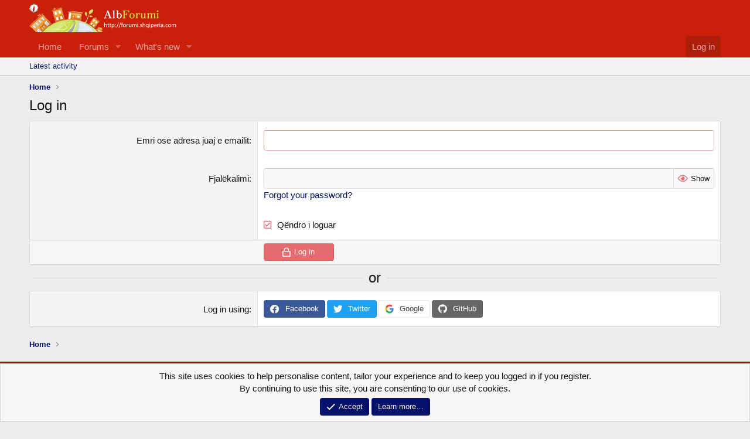

--- FILE ---
content_type: text/html; charset=utf-8
request_url: https://albforumi.com/login/
body_size: 8814
content:
<!DOCTYPE html>
<html id="XF" lang="sq-AL" dir="LTR"
	data-app="public"
	data-template="login"
	data-container-key=""
	data-content-key=""
	data-logged-in="false"
	data-cookie-prefix="xf_"
	data-csrf="1768897865,3d224d5e2c23e1e30f96f46edd60e4fb"
	class="has-no-js template-login"
	 data-run-jobs="">
<head>
	<meta charset="utf-8" />
	<meta http-equiv="X-UA-Compatible" content="IE=Edge" />
	<meta name="viewport" content="width=device-width, initial-scale=1, viewport-fit=cover">

	
	
	

	<title>Log in | Albforumi</title>

	<link rel="manifest" href="/webmanifest.php">
	
		<meta name="theme-color" content="#ca2009" />
	

	<meta name="apple-mobile-web-app-title" content="Albforumi">
	
		<link rel="apple-touch-icon" href="/assets/logo.png" />
	

	
		<meta name="robots" content="noindex" />
	

	
		
	
	
	<meta property="og:site_name" content="Albforumi" />


	
	
		
	
	
	<meta property="og:type" content="website" />


	
	
		
	
	
	
		<meta property="og:title" content="Log in" />
		<meta property="twitter:title" content="Log in" />
	


	
	
	
		
	
	
	<meta property="og:url" content="https://albforumi.com/login/" />


	
	
		
	
	
	
		<meta property="og:image" content="https://albforumi.com/assets/logo.png" />
		<meta property="twitter:image" content="https://albforumi.com/assets/logo.png" />
		<meta property="twitter:card" content="summary" />
	


	

	
	

	


	<link rel="preload" href="/styles/fonts/fa/fa-regular-400.woff2?_v=5.15.1" as="font" type="font/woff2" crossorigin="anonymous" />


	<link rel="preload" href="/styles/fonts/fa/fa-solid-900.woff2?_v=5.15.1" as="font" type="font/woff2" crossorigin="anonymous" />


<link rel="preload" href="/styles/fonts/fa/fa-brands-400.woff2?_v=5.15.1" as="font" type="font/woff2" crossorigin="anonymous" />

	<link rel="stylesheet" href="/css.php?css=public%3Anormalize.css%2Cpublic%3Afa.css%2Cpublic%3Acore.less%2Cpublic%3Aapp.less&amp;s=7&amp;l=2&amp;d=1657095653&amp;k=cf10380b89db75651752073180242e853078adf8" />

	<link rel="stylesheet" href="/css.php?css=public%3Anotices.less%2Cpublic%3Aextra.less&amp;s=7&amp;l=2&amp;d=1657095653&amp;k=c6fb7fe31c656453b91645695cd091671280b3ba" />

	
		<script src="/js/xf/preamble.min.js?_v=5b58275c"></script>
	


	
	
	<script async src="https://www.googletagmanager.com/gtag/js?id=UA-108006-31"></script>
	<script>
		window.dataLayer = window.dataLayer || [];
		function gtag(){dataLayer.push(arguments);}
		gtag('js', new Date());
		gtag('config', 'UA-108006-31', {
			// 
			
			
		});
	</script>

</head>
<body data-template="login">

<div class="p-pageWrapper" id="top">





<header class="p-header" id="header">
	<div class="p-header-inner">
		<div class="p-header-content">

			<div class="p-header-logo p-header-logo--image">
				<a href="https://albforumi.com/">
					<img src="/assets/albforumiLogo2.png" srcset="" alt="Albforumi"
						width="" height="" />
				</a>
			</div>

			
		</div>
	</div>
</header>





	<div class="p-navSticky p-navSticky--primary" data-xf-init="sticky-header">
		
	<nav class="p-nav">
		<div class="p-nav-inner">
			<button type="button" class="button--plain p-nav-menuTrigger button" data-xf-click="off-canvas" data-menu=".js-headerOffCanvasMenu" tabindex="0" aria-label="Menu"><span class="button-text">
				<i aria-hidden="true"></i>
			</span></button>

			<div class="p-nav-smallLogo">
				<a href="https://albforumi.com/">
					<img src="/assets/albforumiLogo2.png" srcset="" alt="Albforumi"
						width="" height="" />
				</a>
			</div>

			<div class="p-nav-scroller hScroller" data-xf-init="h-scroller" data-auto-scroll=".p-navEl.is-selected">
				<div class="hScroller-scroll">
					<ul class="p-nav-list js-offCanvasNavSource">
					
						<li>
							
	<div class="p-navEl " >
		

			
	
	<a href="https://albforumi.com/"
		class="p-navEl-link "
		
		data-xf-key="1"
		data-nav-id="home">Home</a>


			

		
		
	</div>

						</li>
					
						<li>
							
	<div class="p-navEl " data-has-children="true">
		

			
	
	<a href="/"
		class="p-navEl-link p-navEl-link--splitMenu "
		
		
		data-nav-id="forums">Forums</a>


			<a data-xf-key="2"
				data-xf-click="menu"
				data-menu-pos-ref="< .p-navEl"
				class="p-navEl-splitTrigger"
				role="button"
				tabindex="0"
				aria-label="Toggle expanded"
				aria-expanded="false"
				aria-haspopup="true"></a>

		
		
			<div class="menu menu--structural" data-menu="menu" aria-hidden="true">
				<div class="menu-content">
					
						
	
	
	<a href="/whats-new/posts/"
		class="menu-linkRow u-indentDepth0 js-offCanvasCopy "
		
		
		data-nav-id="newPosts">New posts</a>

	

					
				</div>
			</div>
		
	</div>

						</li>
					
						<li>
							
	<div class="p-navEl " data-has-children="true">
		

			
	
	<a href="/whats-new/"
		class="p-navEl-link p-navEl-link--splitMenu "
		
		
		data-nav-id="whatsNew">What's new</a>


			<a data-xf-key="3"
				data-xf-click="menu"
				data-menu-pos-ref="< .p-navEl"
				class="p-navEl-splitTrigger"
				role="button"
				tabindex="0"
				aria-label="Toggle expanded"
				aria-expanded="false"
				aria-haspopup="true"></a>

		
		
			<div class="menu menu--structural" data-menu="menu" aria-hidden="true">
				<div class="menu-content">
					
						
	
	
	<a href="/whats-new/posts/"
		class="menu-linkRow u-indentDepth0 js-offCanvasCopy "
		 rel="nofollow"
		
		data-nav-id="whatsNewPosts">New posts</a>

	

					
						
	
	
	<a href="/whats-new/latest-activity"
		class="menu-linkRow u-indentDepth0 js-offCanvasCopy "
		 rel="nofollow"
		
		data-nav-id="latestActivity">Latest activity</a>

	

					
				</div>
			</div>
		
	</div>

						</li>
					
					</ul>
				</div>
			</div>

			<div class="p-nav-opposite">
				<div class="p-navgroup p-account p-navgroup--guest">
					
						<a href="/login/" class="p-navgroup-link p-navgroup-link--textual p-navgroup-link--logIn"
							data-xf-click="overlay" data-follow-redirects="on">
							<span class="p-navgroup-linkText">Log in</span>
						</a>
						
					
				</div>

				<div class="p-navgroup p-discovery p-discovery--noSearch">
					<a href="/whats-new/"
						class="p-navgroup-link p-navgroup-link--iconic p-navgroup-link--whatsnew"
						aria-label="Çfarë ka të re"
						title="Çfarë ka të re">
						<i aria-hidden="true"></i>
						<span class="p-navgroup-linkText">Çfarë ka të re</span>
					</a>

					
				</div>
			</div>
		</div>
	</nav>

	</div>
	
	
		<div class="p-sectionLinks">
			<div class="p-sectionLinks-inner hScroller" data-xf-init="h-scroller">
				<div class="hScroller-scroll">
					<ul class="p-sectionLinks-list">
					
						<li>
							
	<div class="p-navEl " >
		

			
	
	<a href="/whats-new/latest-activity"
		class="p-navEl-link "
		
		data-xf-key="alt+1"
		data-nav-id="defaultLatestActivity">Latest activity</a>


			

		
		
	</div>

						</li>
					
					</ul>
				</div>
			</div>
		</div>
	



<div class="offCanvasMenu offCanvasMenu--nav js-headerOffCanvasMenu" data-menu="menu" aria-hidden="true" data-ocm-builder="navigation">
	<div class="offCanvasMenu-backdrop" data-menu-close="true"></div>
	<div class="offCanvasMenu-content">
		<div class="offCanvasMenu-header">
			Menu
			<a class="offCanvasMenu-closer" data-menu-close="true" role="button" tabindex="0" aria-label="Close"></a>
		</div>
		
			<div class="p-offCanvasRegisterLink">
				<div class="offCanvasMenu-linkHolder">
					<a href="/login/" class="offCanvasMenu-link" data-xf-click="overlay" data-menu-close="true">
						Log in
					</a>
				</div>
				<hr class="offCanvasMenu-separator" />
				
			</div>
		
		<div class="js-offCanvasNavTarget"></div>
		<div class="offCanvasMenu-installBanner js-installPromptContainer" style="display: none;" data-xf-init="install-prompt">
			<div class="offCanvasMenu-installBanner-header">Install the app</div>
			<button type="button" class="js-installPromptButton button"><span class="button-text">Install</span></button>
		</div>
	</div>
</div>

<div class="p-body">
	<div class="p-body-inner">
		<!--XF:EXTRA_OUTPUT-->

		

		

		
		
	
		<ul class="p-breadcrumbs "
			itemscope itemtype="https://schema.org/BreadcrumbList">
		
			

			
			
				
				
	<li itemprop="itemListElement" itemscope itemtype="https://schema.org/ListItem">
		<a href="https://albforumi.com/" itemprop="item">
			<span itemprop="name">Home</span>
		</a>
		<meta itemprop="position" content="1" />
	</li>

			

			
			

		
		</ul>
	

		

		
	<noscript><div class="blockMessage blockMessage--important blockMessage--iconic u-noJsOnly">JavaScript is disabled. For a better experience, please enable JavaScript in your browser before proceeding.</div></noscript>

		
	<div class="blockMessage blockMessage--important blockMessage--iconic js-browserWarning" style="display: none">You are using an out of date browser. It  may not display this or other websites correctly.<br />You should upgrade or use an <a href="https://www.google.com/chrome/" target="_blank" rel="noopener">alternative browser</a>.</div>


		
			<div class="p-body-header">
			
				
					<div class="p-title ">
					
						
							<h1 class="p-title-value">Log in</h1>
						
						
					
					</div>
				

				
			
			</div>
		

		<div class="p-body-main  ">
			
			<div class="p-body-contentCol"></div>
			

			

			<div class="p-body-content">
				
				<div class="p-body-pageContent">







<div class="blocks">
	
			<form action="/login/login" method="post" class="block"
				
			>
				
		<div class="block-container">
			<div class="block-body">
				
			<dl class="formRow formRow--input">
				<dt>
					<div class="formRow-labelWrapper">
					<label class="formRow-label" for="_xfUid-1-1768897865">Emri ose adresa juaj e emailit</label></div>
				</dt>
				<dd>
					<input type="text" class="input" name="login" autofocus="autofocus" autocomplete="username" id="_xfUid-1-1768897865" />
				</dd>
			</dl>
		

				
			<dl class="formRow formRow--input">
				<dt>
					<div class="formRow-labelWrapper">
					<label class="formRow-label" for="_xfUid-2-1768897865">Fjalëkalimi</label></div>
				</dt>
				<dd>
					



<div data-xf-init=" password-hide-show"
	data-show-text="Show" data-hide-text="Hide">
	
		<div class="inputGroup inputGroup--joined">
			
	<input type="password" name="password" value=""
		class="input js-password input--passwordHideShow"  autocomplete="current-password" id="_xfUid-2-1768897865" />

			
			<div class="inputGroup-text">
				<label class="iconic iconic--hideShow js-hideShowContainer"><input type="checkbox"  value="1" /><i aria-hidden="true"></i><span class="iconic-label">Show</span></label>

			</div>
		</div>
	

	
</div>
					<a href="/lost-password/" data-xf-click="overlay">Forgot your password?</a>
				</dd>
			</dl>
		

				

				
			<dl class="formRow">
				<dt>
					<div class="formRow-labelWrapper"></div>
				</dt>
				<dd>
					
			<ul class="inputChoices">
				<li class="inputChoices-choice"><label class="iconic"><input type="checkbox"  name="remember" value="1" checked="checked" /><i aria-hidden="true"></i><span class="iconic-label">Qëndro i loguar</span></label></li>

			</ul>
		
				</dd>
			</dl>
		

				<input type="hidden" name="_xfRedirect" value="/" />
			</div>
			
			<dl class="formRow formSubmitRow">
				<dt></dt>
				<dd>
					<div class="formSubmitRow-main">
						<div class="formSubmitRow-bar"></div>
						<div class="formSubmitRow-controls"><button type="submit" class="button--primary button button--icon button--icon--login"><span class="button-text">Log in</span></button></div>
					</div>
				</dd>
			</dl>
		
		</div>
		
	
				<input type="hidden" name="_xfToken" value="1768897865,3d224d5e2c23e1e30f96f46edd60e4fb" />
				
			</form>
		

	
		<div class="blocks-textJoiner"><span></span><em>or</em><span></span></div>

		<div class="block">
			<div class="block-container">
				<div class="block-body">
					
			<dl class="formRow formRow--button">
				<dt>
					<div class="formRow-labelWrapper">
					<label class="formRow-label">Log in using</label></div>
				</dt>
				<dd>
					

						<ul class="listHeap">
							
								<li>
									
	<a href="/register/connected-accounts/facebook/?setup=1" class="button--provider button--provider--facebook button"><span class="button-text">
		
		Facebook
	</span></a>

								</li>
							
								<li>
									
	<a href="/register/connected-accounts/twitter/?setup=1" class="button--provider button--provider--twitter button"><span class="button-text">
		
		Twitter
	</span></a>

								</li>
							
								<li>
									
	<a href="/register/connected-accounts/google/?setup=1" class="button--provider button--provider--google button"><span class="button-text">
		
			<img class="button-icon" alt="" src="[data-uri]" />
		
		Google
	</span></a>

								</li>
							
								<li>
									
	<a href="/register/connected-accounts/github/?setup=1" class="button--provider button--provider--github button"><span class="button-text">
		
		GitHub
	</span></a>

								</li>
							
						</ul>
					
				</dd>
			</dl>
		
				</div>
			</div>
		</div>
	
</div></div>
				
			</div>

			
		</div>

		
		
	
		<ul class="p-breadcrumbs p-breadcrumbs--bottom"
			itemscope itemtype="https://schema.org/BreadcrumbList">
		
			

			
			
				
				
	<li itemprop="itemListElement" itemscope itemtype="https://schema.org/ListItem">
		<a href="https://albforumi.com/" itemprop="item">
			<span itemprop="name">Home</span>
		</a>
		<meta itemprop="position" content="1" />
	</li>

			

			
			

		
		</ul>
	

		
	</div>
</div>

<footer class="p-footer" id="footer">
	<div class="p-footer-inner">

		<div class="p-footer-row">
			
				<div class="p-footer-row-main">
					<ul class="p-footer-linkList">
					
						
							<li><a href="/misc/style" data-xf-click="overlay"
								data-xf-init="tooltip" title="Zgjidh paraqitjen" rel="nofollow">
								<i class="fa--xf far fa-paint-brush" aria-hidden="true"></i> ShqiperiaNew
							</a></li>
						
						
							<li><a href="/misc/language" data-xf-click="overlay"
								data-xf-init="tooltip" title="Language chooser" rel="nofollow">
								<i class="fa--xf far fa-globe" aria-hidden="true"></i> Shqip</a></li>
						
					
					</ul>
				</div>
			
			<div class="p-footer-row-opposite">
				<ul class="p-footer-linkList">
					
						
							<li><a href="/misc/contact" data-xf-click="overlay">Kontaktoni me ne</a></li>
						
					

					
						<li><a href="/help/terms/">Rregullat e përdorimit</a></li>
					

					
						<li><a href="/help/privacy-policy/">Privacy policy</a></li>
					

					
						<li><a href="/help/">Ndihma</a></li>
					

					
						<li><a href="https://albforumi.com/">Faqja Parë</a></li>
					

					<li><a href="/forums/-/index.rss" target="_blank" class="p-footer-rssLink" title="RSS"><span aria-hidden="true"><i class="fa--xf far fa-rss" aria-hidden="true"></i><span class="u-srOnly">RSS</span></span></a></li>
				</ul>
			</div>
		</div>

		
			<div class="p-footer-copyright">
			
				<a href="https://xenforo.com" class="u-concealed" dir="ltr" target="_blank" rel="sponsored noopener">Forum software by XenForo<sup>&reg;</sup> <span class="copyright">&copy; 2010-2021 XenForo Ltd.</span></a>
				
			
			</div>
		

		
	</div>
</footer>

</div> <!-- closing p-pageWrapper -->

<div class="u-bottomFixer js-bottomFixTarget">
	
	
		
	
		
		
		

		<ul class="notices notices--bottom_fixer  js-notices"
			data-xf-init="notices"
			data-type="bottom_fixer"
			data-scroll-interval="6">

			
				
	<li class="notice js-notice notice--primary notice--cookie"
		data-notice-id="-1"
		data-delay-duration="0"
		data-display-duration="0"
		data-auto-dismiss="0"
		data-visibility="">

		
		<div class="notice-content">
			
			<div class="u-alignCenter">
	This site uses cookies to help personalise content, tailor your experience and to keep you logged in if you register.<br />
By continuing to use this site, you are consenting to our use of cookies.
</div>

<div class="u-inputSpacer u-alignCenter">
	<a href="/account/dismiss-notice" class="js-noticeDismiss button--notice button button--icon button--icon--confirm"><span class="button-text">Accept</span></a>
	<a href="/help/cookies" class="button--notice button"><span class="button-text">Learn more…</span></a>
</div>
		</div>
	</li>

			
		</ul>
	

	
</div>


	<div class="u-scrollButtons js-scrollButtons" data-trigger-type="up">
		<a href="#top" class="button--scroll button" data-xf-click="scroll-to"><span class="button-text"><i class="fa--xf far fa-arrow-up" aria-hidden="true"></i><span class="u-srOnly">Top</span></span></a>
		
	</div>



	<script src="/js/vendor/jquery/jquery-3.5.1.min.js?_v=5b58275c"></script>
	<script src="/js/vendor/vendor-compiled.js?_v=5b58275c"></script>
	<script src="/js/xf/core-compiled.js?_v=5b58275c"></script>
	<script src="/js/xf/login_signup.min.js?_v=5b58275c"></script>
<script src="/js/xf/notice.min.js?_v=5b58275c"></script>

	<script>
		jQuery.extend(true, XF.config, {
			// 
			userId: 0,
			enablePush: true,
			pushAppServerKey: 'BJCwTfiWgGWRkoqzT6byPTefgqZMJiLYJXj+XaJbclGyVi4Q0ZWTn/ZlKAVGnpYgh3UxaM9Ft1nJ0JEUgKj6F6E=',
			url: {
				fullBase: 'https://albforumi.com/',
				basePath: '/',
				css: '/css.php?css=__SENTINEL__&s=7&l=2&d=1657095653',
				keepAlive: '/login/keep-alive'
			},
			cookie: {
				path: '/',
				domain: '',
				prefix: 'xf_',
				secure: true
			},
			cacheKey: '283d57f965e9b186cbb1c22c4ad58536',
			csrf: '1768897865,3d224d5e2c23e1e30f96f46edd60e4fb',
			js: {"\/js\/xf\/login_signup.min.js?_v=5b58275c":true,"\/js\/xf\/notice.min.js?_v=5b58275c":true},
			css: {"public:notices.less":true,"public:extra.less":true},
			time: {
				now: 1768897865,
				today: 1768863600,
				todayDow: 2,
				tomorrow: 1768950000,
				yesterday: 1768777200,
				week: 1768345200
			},
			borderSizeFeature: '3px',
			fontAwesomeWeight: 'r',
			enableRtnProtect: true,
			enableFormSubmitSticky: true,
			uploadMaxFilesize: 2097152,
			allowedVideoExtensions: ["m4v","mov","mp4","mp4v","mpeg","mpg","ogv","webm"],
			allowedAudioExtensions: ["mp3","ogg","wav"],
			shortcodeToEmoji: true,
			visitorCounts: {
				conversations_unread: '0',
				alerts_unviewed: '0',
				total_unread: '0',
				title_count: true,
				icon_indicator: true
			},
			jsState: {},
			publicMetadataLogoUrl: 'https://albforumi.com/assets/logo.png',
			publicPushBadgeUrl: 'https://albforumi.com/styles/default/xenforo/bell.png'
		});

		jQuery.extend(XF.phrases, {
			// 
			date_x_at_time_y: "{date} at {time}",
			day_x_at_time_y:  "{day} at {time}",
			yesterday_at_x:   "Dje në {time}",
			x_minutes_ago:    "{minutes} minuta më parë",
			one_minute_ago:   "1 minutë më parë",
			a_moment_ago:     "një çast më parë",
			today_at_x:       "Sot në {time}",
			in_a_moment:      "In a moment",
			in_a_minute:      "In a minute",
			in_x_minutes:     "In {minutes} minutes",
			later_today_at_x: "Later today at {time}",
			tomorrow_at_x:    "Tomorrow at {time}",

			day0: "Sunday",
			day1: "E hënë",
			day2: "Tuesday",
			day3: "Wednesday",
			day4: "Thursday",
			day5: "Friday",
			day6: "Saturday",

			dayShort0: "Sun",
			dayShort1: "E Hënë",
			dayShort2: "Tue",
			dayShort3: "Wed",
			dayShort4: "Thu",
			dayShort5: "Fri",
			dayShort6: "Sat",

			month0: "January",
			month1: "February",
			month2: "March",
			month3: "April",
			month4: "May",
			month5: "June",
			month6: "July",
			month7: "August",
			month8: "September",
			month9: "October",
			month10: "November",
			month11: "December",

			active_user_changed_reload_page: "The active user has changed. Reload the page for the latest version.",
			server_did_not_respond_in_time_try_again: "The server did not respond in time. Please try again.",
			oops_we_ran_into_some_problems: "Oops! We ran into some problems.",
			oops_we_ran_into_some_problems_more_details_console: "Oops! We ran into some problems. Please try again later. More error details may be in the browser console.",
			file_too_large_to_upload: "The file is too large to be uploaded.",
			uploaded_file_is_too_large_for_server_to_process: "The uploaded file is too large for the server to process.",
			files_being_uploaded_are_you_sure: "Files are still being uploaded. Are you sure you want to submit this form?",
			attach: "Attach files",
			rich_text_box: "Rich text box",
			close: "Close",
			link_copied_to_clipboard: "Link copied to clipboard.",
			text_copied_to_clipboard: "Text copied to clipboard.",
			loading: "Loading…",

			processing: "Processing",
			'processing...': "Processing…",

			showing_x_of_y_items: "Showing {count} of {total} items",
			showing_all_items: "Showing all items",
			no_items_to_display: "No items to display",

			number_button_up: "Increase",
			number_button_down: "Decrease",

			push_enable_notification_title: "Push notifications enabled successfully at Albforumi",
			push_enable_notification_body: "Thank you for enabling push notifications!"
		});
	</script>

	<form style="display:none" hidden="hidden">
		<input type="text" name="_xfClientLoadTime" value="" id="_xfClientLoadTime" title="_xfClientLoadTime" tabindex="-1" />
	</form>

	






</body>
</html>











--- FILE ---
content_type: application/javascript
request_url: https://albforumi.com/js/xf/login_signup.min.js?_v=5b58275c
body_size: 1816
content:
var $jscomp=$jscomp||{};$jscomp.scope={};$jscomp.findInternal=function(a,d,b){a instanceof String&&(a=String(a));for(var e=a.length,c=0;c<e;c++){var f=a[c];if(d.call(b,f,c,a))return{i:c,v:f}}return{i:-1,v:void 0}};$jscomp.ASSUME_ES5=!1;$jscomp.ASSUME_NO_NATIVE_MAP=!1;$jscomp.ASSUME_NO_NATIVE_SET=!1;$jscomp.defineProperty=$jscomp.ASSUME_ES5||"function"==typeof Object.defineProperties?Object.defineProperty:function(a,d,b){a!=Array.prototype&&a!=Object.prototype&&(a[d]=b.value)};
$jscomp.getGlobal=function(a){return"undefined"!=typeof window&&window===a?a:"undefined"!=typeof global&&null!=global?global:a};$jscomp.global=$jscomp.getGlobal(this);$jscomp.polyfill=function(a,d,b,e){if(d){b=$jscomp.global;a=a.split(".");for(e=0;e<a.length-1;e++){var c=a[e];c in b||(b[c]={});b=b[c]}a=a[a.length-1];e=b[a];d=d(e);d!=e&&null!=d&&$jscomp.defineProperty(b,a,{configurable:!0,writable:!0,value:d})}};
$jscomp.polyfill("Array.prototype.find",function(a){return a?a:function(a,b){return $jscomp.findInternal(this,a,b).v}},"es6","es3");
!function(a,d,b,e){XF.AutoTimeZone=XF.Element.newHandler({init:function(){var c=new Date,a=new Date(c.getFullYear(),0,1);c=new Date(c.getFullYear(),5,1);a=Math.round(a.getTimezoneOffset());c=Math.round(c.getTimezoneOffset());return this.map[a+","+c]?(this.$target.val(this.map[a+","+c]),!0):!1},map:{"660,660":"Pacific/Midway","600,600":"Pacific/Honolulu","570,570":"Pacific/Marquesas","540,480":"America/Anchorage","480,420":"America/Los_Angeles","420,360":"America/Denver","420,420":"America/Phoenix",
"360,300":"America/Chicago","360,360":"America/Belize","300,240":"America/New_York","300,300":"America/Bogota","270,270":"America/Caracas","240,180":"America/Halifax","180,240":"America/Cuiaba","240,240":"America/La_Paz","210,150":"America/St_Johns","180,180":"America/Argentina/Buenos_Aires","120,180":"America/Sao_Paulo","180,120":"America/Miquelon","120,120":"America/Noronha","60,60":"Atlantic/Cape_Verde","60,0":"Atlantic/Azores","0,-60":"Europe/London","0,0":"Atlantic/Reykjavik","-60,-120":"Europe/Amsterdam",
"-60,-60":"Africa/Algiers","-120,-60":"Africa/Windhoek","-120,-180":"Europe/Athens","-120,-120":"Africa/Johannesburg","-180,-240":"Africa/Nairobi","-180,-180":"Europe/Moscow","-210,-270":"Asia/Tehran","-240,-300":"Asia/Yerevan","-270,-270":"Asia/Kabul","-300,-360":"Asia/Yekaterinburg","-300,-300":"Asia/Tashkent","-330,-330":"Asia/Kolkata","-345,-345":"Asia/Kathmandu","-360,-360":"Asia/Dhaka","-360,-420":"Asia/Novosibirsk","-390,-390":"Asia/Yangon","-420,-420":"Asia/Bangkok","-420,-480":"Asia/Krasnoyarsk",
"-480,-480":"Asia/Hong_Kong","-480,-540":"Asia/Irkutsk","-540,-540":"Asia/Tokyo","-540,-600":"Asia/Yakutsk","-630,-570":"Australia/Adelaide","-570,-570":"Australia/Darwin","-660,-600":"Australia/Sydney","-600,-660":"Asia/Vladivostok","-660,-720":"Asia/Magadan","-690,-690":"Pacific/Norfolk","-780,-720":"Pacific/Auckland","-825,-765":"Pacific/Chatham","-780,-780":"Pacific/Tongatapu","-840,-840":"Pacific/Kiritimati"}});XF.RegForm=XF.Element.newHandler({$submit:null,$disabler:null,$timerEl:null,$timerNum:null,
timeLeft:0,timerInterval:null,init:function(){var a=this.$target.closest("form");this.$submit=a.find("#js-signUpButton");if(this.$submit.length){this.$disabler=a.find("#js-signUpDisabler");if(this.$disabler.length){var b=XF.proxy(this,"updateSubmitState");this.$disabler.click(function(){setTimeout(b,0)})}else this.$disabler=null;this.$timerEl=a.find("#js-regTimer");this.$timerNum=this.$timerEl.find("span");this.$timerNum.length&&(this.timeLeft=parseInt(this.$timerNum.text(),10),0<this.timeLeft&&this.enableTimer());
this.updateSubmitState()}},enableTimer:function(){if(!(0>=this.timeLeft)&&this.$timerNum.length){this.timerInterval&&clearInterval(this.timerInterval);var a=this,b=this.$timerNum;this.timerInterval=setInterval(function(){a.timeLeft--;0>=a.timeLeft?(a.$submit.text(a.$timerEl.data("timer-complete")),clearInterval(a.timerInterval)):b.text(a.timeLeft);a.updateSubmitState()},1E3)}},updateSubmitState:function(){var a=0>=this.timeLeft,b=!this.$disabler||this.$disabler.prop("checked");this.$submit.prop("disabled",
!a||!b)}});XF.Element.register("auto-timezone","XF.AutoTimeZone");XF.Element.register("login-form","XF.LoginForm");XF.Element.register("reg-form","XF.RegForm")}(jQuery,window,document);
